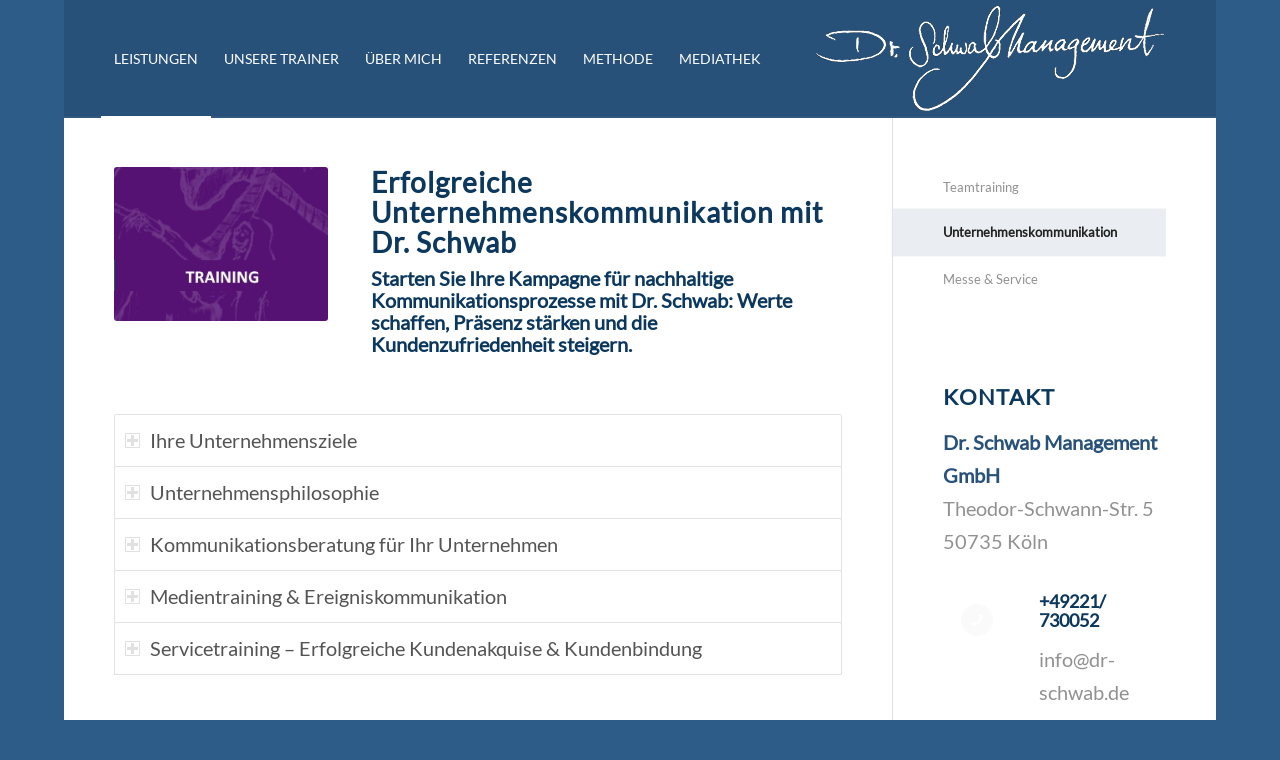

--- FILE ---
content_type: text/css
request_url: https://dr-schwab.de/WP1/wp-content/uploads/dynamic_avia/avia_posts_css/post-3475.css?ver=ver-1767688593
body_size: 302
content:
.avia-image-container.av-i2ui1v-6e75ce65ab1707f464e357a648674df9 img.avia_image{box-shadow:none}.avia-image-container.av-i2ui1v-6e75ce65ab1707f464e357a648674df9 .av-image-caption-overlay-center{color:#ffffff} .flex_column.av-1jnglf-948e9cc267028137a4257d4323747653{border-radius:0px 0px 0px 0px;padding:0px 0px 0px 0px} #top .hr.hr-invisible.av-cfnopv-758c014ec8c89c53afc67fd74031ea07{height:20px}